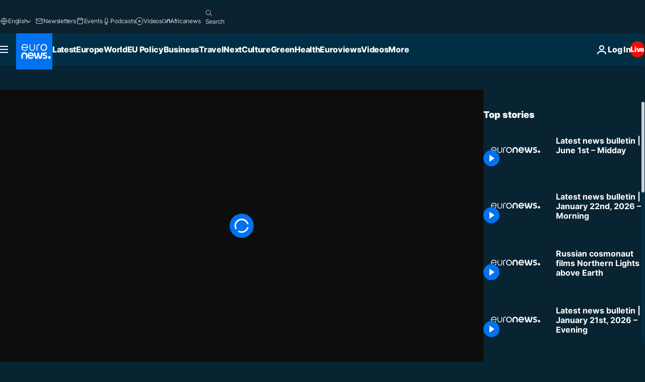

--- FILE ---
content_type: application/xml
request_url: https://dmxleo.dailymotion.com/cdn/manifest/video/x8b9p7h.m3u8?af=2%2C7%2C8%2C9&vv=1%2C2%2C3%2C4%2C5%2C6%2C7%2C8%2C11%2C12%2C13%2C14&mm=video%2Fmp4%2Cvideo%2Fwebm%2Caudio%2Fmp4%2Caudio%2Fmpeg%2Caudio%2Faac%2Caudio%2Fmpeg3%2Caudio%2Fmp3%2Caudio%2Fvnd.wave%2Caudio%2Fwav%2Caudio%2Fwave%2Caudio%2Fogg%2Caudio%2Fvorbis%2Cimage%2Fjpeg%2Cimage%2Fpng%2Cimage%2Fwebp%2Cimage%2Fsvg%2Bxml&cse=1jfi93v9l98edd5e12f&rts=793748&rhv=1&cen=prod&cpi=xe2cka&cpt=player&rla=en&cpr=x9oog&eb=https%3A%2F%2Fwww.euronews.com%2Fvideo%2F2022%2F06%2F01%2Flatest-news-bulletin-june-1st-midday&ps=960x540&td=www.euronews.com&reader_gdpr_flag=0&reader_gdpr_consent=&gdpr_binary_consent=opt-out&gdpr_comes_from_infopack=0&reader_us_privacy=1---&vl=-1&ciid=1jfi93v9l98edd5e12f_VMAP_0_0&cidx=0&sidx=0&vidIdx=0&omp=Dailymotion%2F1.0&omn=0&imal=1&uid_dm=c92d44e6-93c2-f6ac-584e-20adfea2e20d&ccPremium=false&ccCustomParams=6458%252Fen_euronews_new%252Fnews%252Fnews%252Ftop-news-stories-today%2Flng%253Den%2526page%253Darticle%2526video%253Dtrue%2526isBreakingNews%253Dfalse%2526vertical%253Dnews%2526nws_id%253D1952276%2526nwsctr_id%253D6746028%2526article_type%253Dnormal%2526program%253Dtop-news-stories-today%2526video_duration%253D572920%2526technical_tags%253Deuronews.just-in%25252Ceuronews%25252Ceuronews.replay%2526source%253Deuronews%2526themes%253Dnews%2526tags%253Dnews%25252Cworld-news%25252Ctop-stories%2526player_type%253Ddailymotion&3pcb=0&rap=1&apo=monetization&pos=1&pbm=2
body_size: 3681
content:
<?xml version="1.0" encoding="UTF-8"?><vmap:VMAP xmlns:vmap="http://www.iab.net/videosuite/vmap" version="1.0"><vmap:AdBreak breakType="linear" breakId="preroll1" timeOffset="start"><vmap:AdSource id="preroll1"><vmap:VASTAdData><VAST version="3.0"><Ad><InLine><AdSystem>Leo</AdSystem><AdTitle>noad</AdTitle><Extensions><Extension type="dailymotion" source="dailymotion">{"noAd":{"reasonId":1106,"reason":"viewing context|bot-detected"},"inventoryId":"8d35f3b4-6dca-4605-9995-0a675a161fe2"}</Extension></Extensions></InLine></Ad></VAST></vmap:VASTAdData></vmap:AdSource><vmap:Extensions><vmap:Extension type="dailymotion" source="dailymotion"><![CDATA[{"timeout":15000}]]></vmap:Extension></vmap:Extensions></vmap:AdBreak><vmap:AdBreak breakType="linear,nonlinear" breakId="midroll1-1" timeOffset="00:05:00" repeatAfter="00:05:00"><vmap:AdSource id="midroll1-1"><vmap:AdTagURI templateType="vast3">https://dmxleo.dailymotion.com/cdn/manifest/video/x8b9p7h.m3u8?auth=[base64]&amp;vo=[MEDIAPLAYHEAD]&amp;vv=1%2C2%2C3%2C4%2C5%2C6%2C7%2C8%2C11%2C12%2C13%2C14&amp;sec=1&amp;rts=793748&amp;rla=en&amp;reader.player=dailymotion&amp;plt=1&amp;cen=prod&amp;3pcb=0&amp;rhv=1&amp;reader_us_privacy=1---&amp;eb=https%3A%2F%2Fwww.euronews.com%2Fvideo%2F2022%2F06%2F01%2Flatest-news-bulletin-june-1st-midday&amp;dmngv=1.0&amp;dmng=Dailymotion&amp;cpt=player&amp;cpr=x9oog&amp;cpi=xe2cka&amp;battr=9%2C10%2C11%2C12%2C13%2C14%2C17&amp;apo=monetization&amp;pbm=2&amp;mm=video%2Fmp4%2Cvideo%2Fwebm%2Caudio%2Fmp4%2Caudio%2Fmpeg%2Caudio%2Faac%2Caudio%2Fmpeg3%2Caudio%2Fmp3%2Caudio%2Fvnd.wave%2Caudio%2Fwav%2Caudio%2Fwave%2Caudio%2Fogg%2Caudio%2Fvorbis%2Cimage%2Fjpeg%2Cimage%2Fpng%2Cimage%2Fwebp%2Cimage%2Fsvg%2Bxml&amp;lnrt=1&amp;dlvr=1%2C2&amp;cse=1jfi93v9l98edd5e12f&amp;cbrs=1&amp;r=v</vmap:AdTagURI></vmap:AdSource><vmap:Extensions><vmap:Extension type="dailymotion" source="dailymotion"><![CDATA[{"timeout":15000}]]></vmap:Extension></vmap:Extensions></vmap:AdBreak><vmap:Extensions><vmap:Extension type="dailymotion" source="dmx"><![CDATA[{"asid":119}]]></vmap:Extension></vmap:Extensions></vmap:VMAP>